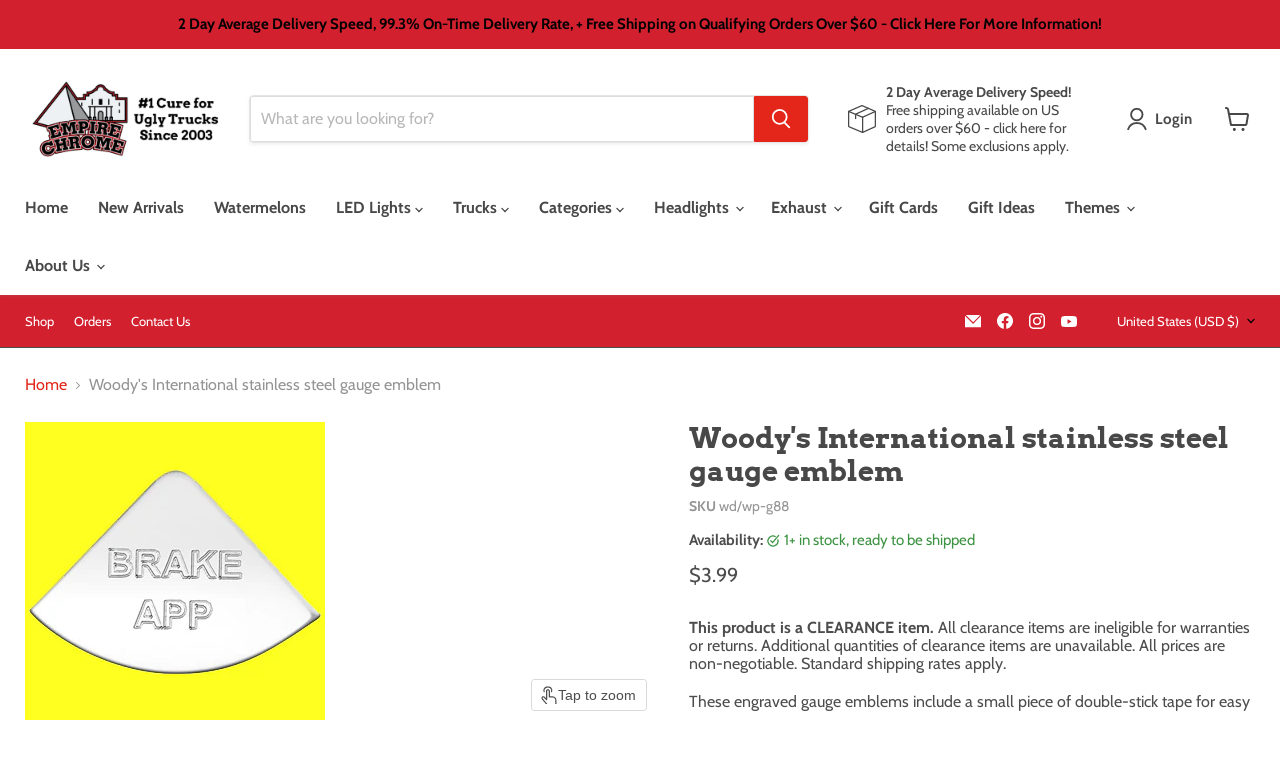

--- FILE ---
content_type: text/javascript; charset=utf-8
request_url: https://empirechromeshop.com/products/woodys-international-stainless-steel-gauge-emblem.js
body_size: 1118
content:
{"id":4659661996076,"title":"Woody's International stainless steel gauge emblem","handle":"woodys-international-stainless-steel-gauge-emblem","description":"These engraved gauge emblems include a small piece of double-stick tape for easy mounting. This is a cool way to add some flash to your gauges without spending a ton of money on fancy replacements! Imported.\u003cbr\u003e","published_at":"2020-03-06T07:34:15-06:00","created_at":"2020-03-06T07:34:15-06:00","vendor":"Woody's Accessories","type":"International Interior","tags":["CLEARANCE","Interior_Gauge Emblems"],"price":399,"price_min":399,"price_max":499,"available":true,"price_varies":true,"compare_at_price":null,"compare_at_price_min":0,"compare_at_price_max":0,"compare_at_price_varies":false,"variants":[{"id":33635044917292,"title":"Brake App","option1":"Brake App","option2":null,"option3":null,"sku":"wd\/wp-g88","requires_shipping":true,"taxable":true,"featured_image":{"id":15728958930988,"product_id":4659661996076,"position":1,"created_at":"2020-04-15T11:17:23-05:00","updated_at":"2020-04-15T11:17:23-05:00","alt":null,"width":300,"height":300,"src":"https:\/\/cdn.shopify.com\/s\/files\/1\/0332\/0876\/2412\/products\/13153.jpg?v=1586967443","variant_ids":[33635044917292]},"available":true,"name":"Woody's International stainless steel gauge emblem - Brake App","public_title":"Brake App","options":["Brake App"],"price":399,"weight":45,"compare_at_price":null,"inventory_management":"shopify","barcode":"0115763889561","featured_media":{"alt":null,"id":7902535614508,"position":1,"preview_image":{"aspect_ratio":1.0,"height":300,"width":300,"src":"https:\/\/cdn.shopify.com\/s\/files\/1\/0332\/0876\/2412\/products\/13153.jpg?v=1586967443"}},"requires_selling_plan":false,"selling_plan_allocations":[]},{"id":33635044982828,"title":"Engine Oil Temp","option1":"Engine Oil Temp","option2":null,"option3":null,"sku":"wd\/wp-g76","requires_shipping":true,"taxable":true,"featured_image":{"id":15728985735212,"product_id":4659661996076,"position":2,"created_at":"2020-04-15T11:18:49-05:00","updated_at":"2020-04-15T11:18:49-05:00","alt":null,"width":300,"height":300,"src":"https:\/\/cdn.shopify.com\/s\/files\/1\/0332\/0876\/2412\/products\/13141.jpg?v=1586967529","variant_ids":[33635044982828]},"available":true,"name":"Woody's International stainless steel gauge emblem - Engine Oil Temp","public_title":"Engine Oil Temp","options":["Engine Oil Temp"],"price":499,"weight":45,"compare_at_price":null,"inventory_management":"shopify","barcode":"0115763769443","featured_media":{"alt":null,"id":7902562320428,"position":2,"preview_image":{"aspect_ratio":1.0,"height":300,"width":300,"src":"https:\/\/cdn.shopify.com\/s\/files\/1\/0332\/0876\/2412\/products\/13141.jpg?v=1586967529"}},"requires_selling_plan":false,"selling_plan_allocations":[]},{"id":33635045048364,"title":"Front Axle Temp","option1":"Front Axle Temp","option2":null,"option3":null,"sku":"wd\/wp-g77","requires_shipping":true,"taxable":true,"featured_image":{"id":15729046454316,"product_id":4659661996076,"position":3,"created_at":"2020-04-15T11:21:51-05:00","updated_at":"2020-04-15T11:21:51-05:00","alt":null,"width":300,"height":300,"src":"https:\/\/cdn.shopify.com\/s\/files\/1\/0332\/0876\/2412\/products\/13142.jpg?v=1586967711","variant_ids":[33635045048364]},"available":true,"name":"Woody's International stainless steel gauge emblem - Front Axle Temp","public_title":"Front Axle Temp","options":["Front Axle Temp"],"price":499,"weight":45,"compare_at_price":null,"inventory_management":"shopify","barcode":"0115763779459","featured_media":{"alt":null,"id":7902623170604,"position":3,"preview_image":{"aspect_ratio":1.0,"height":300,"width":300,"src":"https:\/\/cdn.shopify.com\/s\/files\/1\/0332\/0876\/2412\/products\/13142.jpg?v=1586967711"}},"requires_selling_plan":false,"selling_plan_allocations":[]},{"id":33635045113900,"title":"Fuel Level","option1":"Fuel Level","option2":null,"option3":null,"sku":"wd\/wp-g84","requires_shipping":true,"taxable":true,"featured_image":{"id":15729050091564,"product_id":4659661996076,"position":4,"created_at":"2020-04-15T11:21:58-05:00","updated_at":"2020-04-15T11:21:58-05:00","alt":null,"width":300,"height":300,"src":"https:\/\/cdn.shopify.com\/s\/files\/1\/0332\/0876\/2412\/products\/13149.jpg?v=1586967718","variant_ids":[33635045113900]},"available":true,"name":"Woody's International stainless steel gauge emblem - Fuel Level","public_title":"Fuel Level","options":["Fuel Level"],"price":399,"weight":45,"compare_at_price":null,"inventory_management":"shopify","barcode":"0115763849527","featured_media":{"alt":null,"id":7902626840620,"position":4,"preview_image":{"aspect_ratio":1.0,"height":300,"width":300,"src":"https:\/\/cdn.shopify.com\/s\/files\/1\/0332\/0876\/2412\/products\/13149.jpg?v=1586967718"}},"requires_selling_plan":false,"selling_plan_allocations":[]},{"id":33635045146668,"title":"Main Trans Temp","option1":"Main Trans Temp","option2":null,"option3":null,"sku":"wd\/wp-g79","requires_shipping":true,"taxable":true,"featured_image":{"id":15729053073452,"product_id":4659661996076,"position":5,"created_at":"2020-04-15T11:22:08-05:00","updated_at":"2020-04-15T11:22:08-05:00","alt":null,"width":300,"height":300,"src":"https:\/\/cdn.shopify.com\/s\/files\/1\/0332\/0876\/2412\/products\/13144.jpg?v=1586967728","variant_ids":[33635045146668]},"available":true,"name":"Woody's International stainless steel gauge emblem - Main Trans Temp","public_title":"Main Trans Temp","options":["Main Trans Temp"],"price":499,"weight":45,"compare_at_price":null,"inventory_management":"shopify","barcode":"0115763799471","featured_media":{"alt":null,"id":7902629822508,"position":5,"preview_image":{"aspect_ratio":1.0,"height":300,"width":300,"src":"https:\/\/cdn.shopify.com\/s\/files\/1\/0332\/0876\/2412\/products\/13144.jpg?v=1586967728"}},"requires_selling_plan":false,"selling_plan_allocations":[]},{"id":33635045244972,"title":"Pyrometer","option1":"Pyrometer","option2":null,"option3":null,"sku":"wd\/wp-g75","requires_shipping":true,"taxable":true,"featured_image":{"id":15729058906156,"product_id":4659661996076,"position":6,"created_at":"2020-04-15T11:22:25-05:00","updated_at":"2020-04-15T11:22:25-05:00","alt":null,"width":300,"height":300,"src":"https:\/\/cdn.shopify.com\/s\/files\/1\/0332\/0876\/2412\/products\/13140.jpg?v=1586967745","variant_ids":[33635045244972]},"available":true,"name":"Woody's International stainless steel gauge emblem - Pyrometer","public_title":"Pyrometer","options":["Pyrometer"],"price":499,"weight":45,"compare_at_price":null,"inventory_management":"shopify","barcode":"0115763759437","featured_media":{"alt":null,"id":7902635687980,"position":6,"preview_image":{"aspect_ratio":1.0,"height":300,"width":300,"src":"https:\/\/cdn.shopify.com\/s\/files\/1\/0332\/0876\/2412\/products\/13140.jpg?v=1586967745"}},"requires_selling_plan":false,"selling_plan_allocations":[]},{"id":33635045277740,"title":"Rear Axle Temp","option1":"Rear Axle Temp","option2":null,"option3":null,"sku":"wd\/wp-g78","requires_shipping":true,"taxable":true,"featured_image":{"id":15729064050732,"product_id":4659661996076,"position":7,"created_at":"2020-04-15T11:22:41-05:00","updated_at":"2020-04-15T11:22:41-05:00","alt":null,"width":300,"height":300,"src":"https:\/\/cdn.shopify.com\/s\/files\/1\/0332\/0876\/2412\/products\/13143.jpg?v=1586967761","variant_ids":[33635045277740]},"available":true,"name":"Woody's International stainless steel gauge emblem - Rear Axle Temp","public_title":"Rear Axle Temp","options":["Rear Axle Temp"],"price":499,"weight":45,"compare_at_price":null,"inventory_management":"shopify","barcode":"0115763789465","featured_media":{"alt":null,"id":7902640799788,"position":7,"preview_image":{"aspect_ratio":1.0,"height":300,"width":300,"src":"https:\/\/cdn.shopify.com\/s\/files\/1\/0332\/0876\/2412\/products\/13143.jpg?v=1586967761"}},"requires_selling_plan":false,"selling_plan_allocations":[]}],"images":["\/\/cdn.shopify.com\/s\/files\/1\/0332\/0876\/2412\/products\/13153.jpg?v=1586967443","\/\/cdn.shopify.com\/s\/files\/1\/0332\/0876\/2412\/products\/13141.jpg?v=1586967529","\/\/cdn.shopify.com\/s\/files\/1\/0332\/0876\/2412\/products\/13142.jpg?v=1586967711","\/\/cdn.shopify.com\/s\/files\/1\/0332\/0876\/2412\/products\/13149.jpg?v=1586967718","\/\/cdn.shopify.com\/s\/files\/1\/0332\/0876\/2412\/products\/13144.jpg?v=1586967728","\/\/cdn.shopify.com\/s\/files\/1\/0332\/0876\/2412\/products\/13140.jpg?v=1586967745","\/\/cdn.shopify.com\/s\/files\/1\/0332\/0876\/2412\/products\/13143.jpg?v=1586967761"],"featured_image":"\/\/cdn.shopify.com\/s\/files\/1\/0332\/0876\/2412\/products\/13153.jpg?v=1586967443","options":[{"name":"Title","position":1,"values":["Brake App","Engine Oil Temp","Front Axle Temp","Fuel Level","Main Trans Temp","Pyrometer","Rear Axle Temp"]}],"url":"\/products\/woodys-international-stainless-steel-gauge-emblem","media":[{"alt":null,"id":7902535614508,"position":1,"preview_image":{"aspect_ratio":1.0,"height":300,"width":300,"src":"https:\/\/cdn.shopify.com\/s\/files\/1\/0332\/0876\/2412\/products\/13153.jpg?v=1586967443"},"aspect_ratio":1.0,"height":300,"media_type":"image","src":"https:\/\/cdn.shopify.com\/s\/files\/1\/0332\/0876\/2412\/products\/13153.jpg?v=1586967443","width":300},{"alt":null,"id":7902562320428,"position":2,"preview_image":{"aspect_ratio":1.0,"height":300,"width":300,"src":"https:\/\/cdn.shopify.com\/s\/files\/1\/0332\/0876\/2412\/products\/13141.jpg?v=1586967529"},"aspect_ratio":1.0,"height":300,"media_type":"image","src":"https:\/\/cdn.shopify.com\/s\/files\/1\/0332\/0876\/2412\/products\/13141.jpg?v=1586967529","width":300},{"alt":null,"id":7902623170604,"position":3,"preview_image":{"aspect_ratio":1.0,"height":300,"width":300,"src":"https:\/\/cdn.shopify.com\/s\/files\/1\/0332\/0876\/2412\/products\/13142.jpg?v=1586967711"},"aspect_ratio":1.0,"height":300,"media_type":"image","src":"https:\/\/cdn.shopify.com\/s\/files\/1\/0332\/0876\/2412\/products\/13142.jpg?v=1586967711","width":300},{"alt":null,"id":7902626840620,"position":4,"preview_image":{"aspect_ratio":1.0,"height":300,"width":300,"src":"https:\/\/cdn.shopify.com\/s\/files\/1\/0332\/0876\/2412\/products\/13149.jpg?v=1586967718"},"aspect_ratio":1.0,"height":300,"media_type":"image","src":"https:\/\/cdn.shopify.com\/s\/files\/1\/0332\/0876\/2412\/products\/13149.jpg?v=1586967718","width":300},{"alt":null,"id":7902629822508,"position":5,"preview_image":{"aspect_ratio":1.0,"height":300,"width":300,"src":"https:\/\/cdn.shopify.com\/s\/files\/1\/0332\/0876\/2412\/products\/13144.jpg?v=1586967728"},"aspect_ratio":1.0,"height":300,"media_type":"image","src":"https:\/\/cdn.shopify.com\/s\/files\/1\/0332\/0876\/2412\/products\/13144.jpg?v=1586967728","width":300},{"alt":null,"id":7902635687980,"position":6,"preview_image":{"aspect_ratio":1.0,"height":300,"width":300,"src":"https:\/\/cdn.shopify.com\/s\/files\/1\/0332\/0876\/2412\/products\/13140.jpg?v=1586967745"},"aspect_ratio":1.0,"height":300,"media_type":"image","src":"https:\/\/cdn.shopify.com\/s\/files\/1\/0332\/0876\/2412\/products\/13140.jpg?v=1586967745","width":300},{"alt":null,"id":7902640799788,"position":7,"preview_image":{"aspect_ratio":1.0,"height":300,"width":300,"src":"https:\/\/cdn.shopify.com\/s\/files\/1\/0332\/0876\/2412\/products\/13143.jpg?v=1586967761"},"aspect_ratio":1.0,"height":300,"media_type":"image","src":"https:\/\/cdn.shopify.com\/s\/files\/1\/0332\/0876\/2412\/products\/13143.jpg?v=1586967761","width":300}],"requires_selling_plan":false,"selling_plan_groups":[]}

--- FILE ---
content_type: text/javascript; charset=utf-8
request_url: https://empirechromeshop.com/products/woodys-international-stainless-steel-gauge-emblem.js
body_size: 1106
content:
{"id":4659661996076,"title":"Woody's International stainless steel gauge emblem","handle":"woodys-international-stainless-steel-gauge-emblem","description":"These engraved gauge emblems include a small piece of double-stick tape for easy mounting. This is a cool way to add some flash to your gauges without spending a ton of money on fancy replacements! Imported.\u003cbr\u003e","published_at":"2020-03-06T07:34:15-06:00","created_at":"2020-03-06T07:34:15-06:00","vendor":"Woody's Accessories","type":"International Interior","tags":["CLEARANCE","Interior_Gauge Emblems"],"price":399,"price_min":399,"price_max":499,"available":true,"price_varies":true,"compare_at_price":null,"compare_at_price_min":0,"compare_at_price_max":0,"compare_at_price_varies":false,"variants":[{"id":33635044917292,"title":"Brake App","option1":"Brake App","option2":null,"option3":null,"sku":"wd\/wp-g88","requires_shipping":true,"taxable":true,"featured_image":{"id":15728958930988,"product_id":4659661996076,"position":1,"created_at":"2020-04-15T11:17:23-05:00","updated_at":"2020-04-15T11:17:23-05:00","alt":null,"width":300,"height":300,"src":"https:\/\/cdn.shopify.com\/s\/files\/1\/0332\/0876\/2412\/products\/13153.jpg?v=1586967443","variant_ids":[33635044917292]},"available":true,"name":"Woody's International stainless steel gauge emblem - Brake App","public_title":"Brake App","options":["Brake App"],"price":399,"weight":45,"compare_at_price":null,"inventory_management":"shopify","barcode":"0115763889561","featured_media":{"alt":null,"id":7902535614508,"position":1,"preview_image":{"aspect_ratio":1.0,"height":300,"width":300,"src":"https:\/\/cdn.shopify.com\/s\/files\/1\/0332\/0876\/2412\/products\/13153.jpg?v=1586967443"}},"requires_selling_plan":false,"selling_plan_allocations":[]},{"id":33635044982828,"title":"Engine Oil Temp","option1":"Engine Oil Temp","option2":null,"option3":null,"sku":"wd\/wp-g76","requires_shipping":true,"taxable":true,"featured_image":{"id":15728985735212,"product_id":4659661996076,"position":2,"created_at":"2020-04-15T11:18:49-05:00","updated_at":"2020-04-15T11:18:49-05:00","alt":null,"width":300,"height":300,"src":"https:\/\/cdn.shopify.com\/s\/files\/1\/0332\/0876\/2412\/products\/13141.jpg?v=1586967529","variant_ids":[33635044982828]},"available":true,"name":"Woody's International stainless steel gauge emblem - Engine Oil Temp","public_title":"Engine Oil Temp","options":["Engine Oil Temp"],"price":499,"weight":45,"compare_at_price":null,"inventory_management":"shopify","barcode":"0115763769443","featured_media":{"alt":null,"id":7902562320428,"position":2,"preview_image":{"aspect_ratio":1.0,"height":300,"width":300,"src":"https:\/\/cdn.shopify.com\/s\/files\/1\/0332\/0876\/2412\/products\/13141.jpg?v=1586967529"}},"requires_selling_plan":false,"selling_plan_allocations":[]},{"id":33635045048364,"title":"Front Axle Temp","option1":"Front Axle Temp","option2":null,"option3":null,"sku":"wd\/wp-g77","requires_shipping":true,"taxable":true,"featured_image":{"id":15729046454316,"product_id":4659661996076,"position":3,"created_at":"2020-04-15T11:21:51-05:00","updated_at":"2020-04-15T11:21:51-05:00","alt":null,"width":300,"height":300,"src":"https:\/\/cdn.shopify.com\/s\/files\/1\/0332\/0876\/2412\/products\/13142.jpg?v=1586967711","variant_ids":[33635045048364]},"available":true,"name":"Woody's International stainless steel gauge emblem - Front Axle Temp","public_title":"Front Axle Temp","options":["Front Axle Temp"],"price":499,"weight":45,"compare_at_price":null,"inventory_management":"shopify","barcode":"0115763779459","featured_media":{"alt":null,"id":7902623170604,"position":3,"preview_image":{"aspect_ratio":1.0,"height":300,"width":300,"src":"https:\/\/cdn.shopify.com\/s\/files\/1\/0332\/0876\/2412\/products\/13142.jpg?v=1586967711"}},"requires_selling_plan":false,"selling_plan_allocations":[]},{"id":33635045113900,"title":"Fuel Level","option1":"Fuel Level","option2":null,"option3":null,"sku":"wd\/wp-g84","requires_shipping":true,"taxable":true,"featured_image":{"id":15729050091564,"product_id":4659661996076,"position":4,"created_at":"2020-04-15T11:21:58-05:00","updated_at":"2020-04-15T11:21:58-05:00","alt":null,"width":300,"height":300,"src":"https:\/\/cdn.shopify.com\/s\/files\/1\/0332\/0876\/2412\/products\/13149.jpg?v=1586967718","variant_ids":[33635045113900]},"available":true,"name":"Woody's International stainless steel gauge emblem - Fuel Level","public_title":"Fuel Level","options":["Fuel Level"],"price":399,"weight":45,"compare_at_price":null,"inventory_management":"shopify","barcode":"0115763849527","featured_media":{"alt":null,"id":7902626840620,"position":4,"preview_image":{"aspect_ratio":1.0,"height":300,"width":300,"src":"https:\/\/cdn.shopify.com\/s\/files\/1\/0332\/0876\/2412\/products\/13149.jpg?v=1586967718"}},"requires_selling_plan":false,"selling_plan_allocations":[]},{"id":33635045146668,"title":"Main Trans Temp","option1":"Main Trans Temp","option2":null,"option3":null,"sku":"wd\/wp-g79","requires_shipping":true,"taxable":true,"featured_image":{"id":15729053073452,"product_id":4659661996076,"position":5,"created_at":"2020-04-15T11:22:08-05:00","updated_at":"2020-04-15T11:22:08-05:00","alt":null,"width":300,"height":300,"src":"https:\/\/cdn.shopify.com\/s\/files\/1\/0332\/0876\/2412\/products\/13144.jpg?v=1586967728","variant_ids":[33635045146668]},"available":true,"name":"Woody's International stainless steel gauge emblem - Main Trans Temp","public_title":"Main Trans Temp","options":["Main Trans Temp"],"price":499,"weight":45,"compare_at_price":null,"inventory_management":"shopify","barcode":"0115763799471","featured_media":{"alt":null,"id":7902629822508,"position":5,"preview_image":{"aspect_ratio":1.0,"height":300,"width":300,"src":"https:\/\/cdn.shopify.com\/s\/files\/1\/0332\/0876\/2412\/products\/13144.jpg?v=1586967728"}},"requires_selling_plan":false,"selling_plan_allocations":[]},{"id":33635045244972,"title":"Pyrometer","option1":"Pyrometer","option2":null,"option3":null,"sku":"wd\/wp-g75","requires_shipping":true,"taxable":true,"featured_image":{"id":15729058906156,"product_id":4659661996076,"position":6,"created_at":"2020-04-15T11:22:25-05:00","updated_at":"2020-04-15T11:22:25-05:00","alt":null,"width":300,"height":300,"src":"https:\/\/cdn.shopify.com\/s\/files\/1\/0332\/0876\/2412\/products\/13140.jpg?v=1586967745","variant_ids":[33635045244972]},"available":true,"name":"Woody's International stainless steel gauge emblem - Pyrometer","public_title":"Pyrometer","options":["Pyrometer"],"price":499,"weight":45,"compare_at_price":null,"inventory_management":"shopify","barcode":"0115763759437","featured_media":{"alt":null,"id":7902635687980,"position":6,"preview_image":{"aspect_ratio":1.0,"height":300,"width":300,"src":"https:\/\/cdn.shopify.com\/s\/files\/1\/0332\/0876\/2412\/products\/13140.jpg?v=1586967745"}},"requires_selling_plan":false,"selling_plan_allocations":[]},{"id":33635045277740,"title":"Rear Axle Temp","option1":"Rear Axle Temp","option2":null,"option3":null,"sku":"wd\/wp-g78","requires_shipping":true,"taxable":true,"featured_image":{"id":15729064050732,"product_id":4659661996076,"position":7,"created_at":"2020-04-15T11:22:41-05:00","updated_at":"2020-04-15T11:22:41-05:00","alt":null,"width":300,"height":300,"src":"https:\/\/cdn.shopify.com\/s\/files\/1\/0332\/0876\/2412\/products\/13143.jpg?v=1586967761","variant_ids":[33635045277740]},"available":true,"name":"Woody's International stainless steel gauge emblem - Rear Axle Temp","public_title":"Rear Axle Temp","options":["Rear Axle Temp"],"price":499,"weight":45,"compare_at_price":null,"inventory_management":"shopify","barcode":"0115763789465","featured_media":{"alt":null,"id":7902640799788,"position":7,"preview_image":{"aspect_ratio":1.0,"height":300,"width":300,"src":"https:\/\/cdn.shopify.com\/s\/files\/1\/0332\/0876\/2412\/products\/13143.jpg?v=1586967761"}},"requires_selling_plan":false,"selling_plan_allocations":[]}],"images":["\/\/cdn.shopify.com\/s\/files\/1\/0332\/0876\/2412\/products\/13153.jpg?v=1586967443","\/\/cdn.shopify.com\/s\/files\/1\/0332\/0876\/2412\/products\/13141.jpg?v=1586967529","\/\/cdn.shopify.com\/s\/files\/1\/0332\/0876\/2412\/products\/13142.jpg?v=1586967711","\/\/cdn.shopify.com\/s\/files\/1\/0332\/0876\/2412\/products\/13149.jpg?v=1586967718","\/\/cdn.shopify.com\/s\/files\/1\/0332\/0876\/2412\/products\/13144.jpg?v=1586967728","\/\/cdn.shopify.com\/s\/files\/1\/0332\/0876\/2412\/products\/13140.jpg?v=1586967745","\/\/cdn.shopify.com\/s\/files\/1\/0332\/0876\/2412\/products\/13143.jpg?v=1586967761"],"featured_image":"\/\/cdn.shopify.com\/s\/files\/1\/0332\/0876\/2412\/products\/13153.jpg?v=1586967443","options":[{"name":"Title","position":1,"values":["Brake App","Engine Oil Temp","Front Axle Temp","Fuel Level","Main Trans Temp","Pyrometer","Rear Axle Temp"]}],"url":"\/products\/woodys-international-stainless-steel-gauge-emblem","media":[{"alt":null,"id":7902535614508,"position":1,"preview_image":{"aspect_ratio":1.0,"height":300,"width":300,"src":"https:\/\/cdn.shopify.com\/s\/files\/1\/0332\/0876\/2412\/products\/13153.jpg?v=1586967443"},"aspect_ratio":1.0,"height":300,"media_type":"image","src":"https:\/\/cdn.shopify.com\/s\/files\/1\/0332\/0876\/2412\/products\/13153.jpg?v=1586967443","width":300},{"alt":null,"id":7902562320428,"position":2,"preview_image":{"aspect_ratio":1.0,"height":300,"width":300,"src":"https:\/\/cdn.shopify.com\/s\/files\/1\/0332\/0876\/2412\/products\/13141.jpg?v=1586967529"},"aspect_ratio":1.0,"height":300,"media_type":"image","src":"https:\/\/cdn.shopify.com\/s\/files\/1\/0332\/0876\/2412\/products\/13141.jpg?v=1586967529","width":300},{"alt":null,"id":7902623170604,"position":3,"preview_image":{"aspect_ratio":1.0,"height":300,"width":300,"src":"https:\/\/cdn.shopify.com\/s\/files\/1\/0332\/0876\/2412\/products\/13142.jpg?v=1586967711"},"aspect_ratio":1.0,"height":300,"media_type":"image","src":"https:\/\/cdn.shopify.com\/s\/files\/1\/0332\/0876\/2412\/products\/13142.jpg?v=1586967711","width":300},{"alt":null,"id":7902626840620,"position":4,"preview_image":{"aspect_ratio":1.0,"height":300,"width":300,"src":"https:\/\/cdn.shopify.com\/s\/files\/1\/0332\/0876\/2412\/products\/13149.jpg?v=1586967718"},"aspect_ratio":1.0,"height":300,"media_type":"image","src":"https:\/\/cdn.shopify.com\/s\/files\/1\/0332\/0876\/2412\/products\/13149.jpg?v=1586967718","width":300},{"alt":null,"id":7902629822508,"position":5,"preview_image":{"aspect_ratio":1.0,"height":300,"width":300,"src":"https:\/\/cdn.shopify.com\/s\/files\/1\/0332\/0876\/2412\/products\/13144.jpg?v=1586967728"},"aspect_ratio":1.0,"height":300,"media_type":"image","src":"https:\/\/cdn.shopify.com\/s\/files\/1\/0332\/0876\/2412\/products\/13144.jpg?v=1586967728","width":300},{"alt":null,"id":7902635687980,"position":6,"preview_image":{"aspect_ratio":1.0,"height":300,"width":300,"src":"https:\/\/cdn.shopify.com\/s\/files\/1\/0332\/0876\/2412\/products\/13140.jpg?v=1586967745"},"aspect_ratio":1.0,"height":300,"media_type":"image","src":"https:\/\/cdn.shopify.com\/s\/files\/1\/0332\/0876\/2412\/products\/13140.jpg?v=1586967745","width":300},{"alt":null,"id":7902640799788,"position":7,"preview_image":{"aspect_ratio":1.0,"height":300,"width":300,"src":"https:\/\/cdn.shopify.com\/s\/files\/1\/0332\/0876\/2412\/products\/13143.jpg?v=1586967761"},"aspect_ratio":1.0,"height":300,"media_type":"image","src":"https:\/\/cdn.shopify.com\/s\/files\/1\/0332\/0876\/2412\/products\/13143.jpg?v=1586967761","width":300}],"requires_selling_plan":false,"selling_plan_groups":[]}